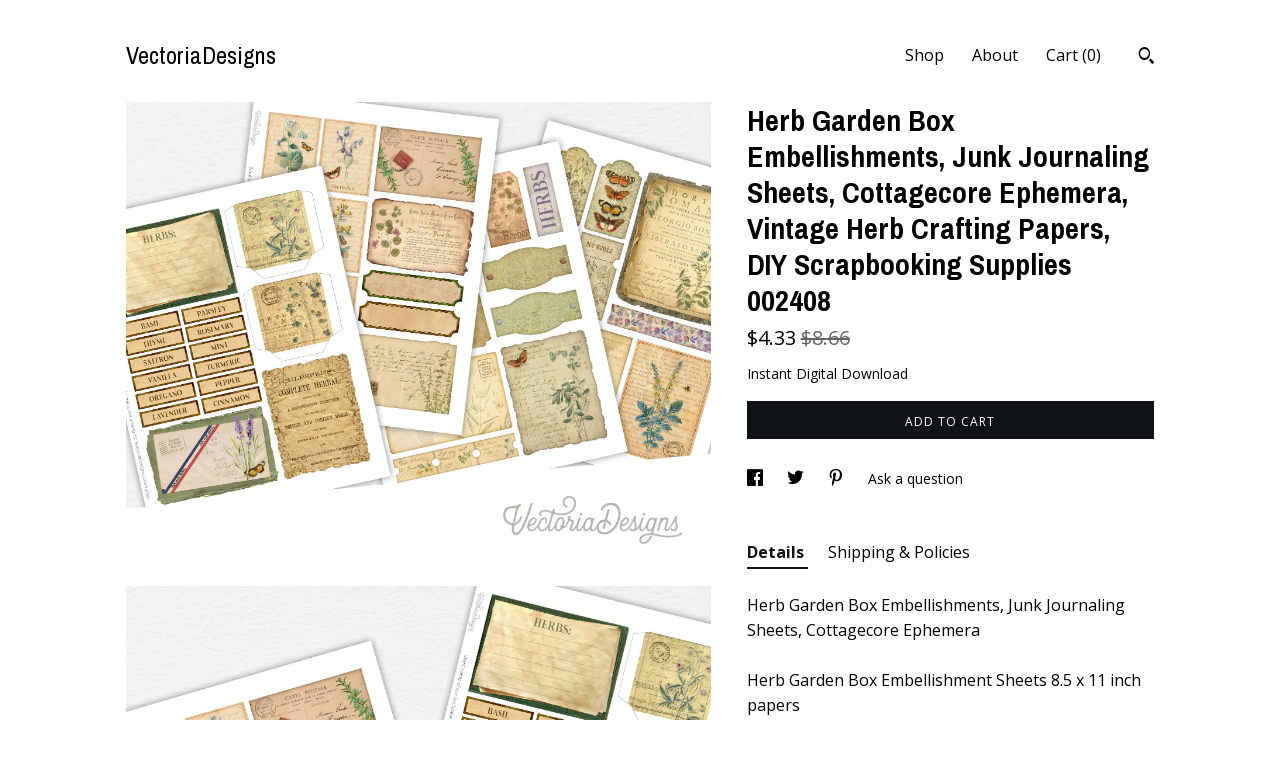

--- FILE ---
content_type: text/html; charset=UTF-8
request_url: https://www.vectoriadesigns.shop/listing/1175606269/herb-garden-box-embellishments-junk
body_size: 17629
content:
<!DOCTYPE html>
<html prefix="og: http://ogp.me/ns#" lang="en">
    <head>
        <meta name="viewport" content="width=device-width, initial-scale=1, user-scalable=yes"/><meta property="content-type" content="text/html; charset=UTF-8" />
    <meta property="X-UA-Compatible" content="IE=edge" /><link rel="icon" href="https://i.etsystatic.com/6237548/r/isla/b1c7b4/73458698/isla_75x75.73458698_73vouifj.jpg" type="image/x-icon" /><meta name="description" content="Herb Garden Box Embellishments, Junk Journaling Sheets, Cottagecore EphemeraHerb Garden Box Embellishment Sheets 8.5 x 11 inch papers This set is a part of our Herb Garden Box Crafting Printables Kit with many more matching printables. If you want the whole kit instead of these few sheets: https://" />

<meta property="og:url" content="https://www.vectoriadesigns.shop//listing/1175606269/herb-garden-box-embellishments-junk" />
<meta property="og:type" content="product" />
<meta property="og:title" content="Herb Garden Box Embellishments, Junk Journaling Sheets, Cottagecore Ephemera, Vintage Herb Crafting Papers, DIY Scrapbooking Supplies 002408" />
<meta property="og:description" content="Herb Garden Box Embellishments, Junk Journaling Sheets, Cottagecore EphemeraHerb Garden Box Embellishment Sheets 8.5 x 11 inch papers This set is a part of our Herb Garden Box Crafting Printables Kit with many more matching printables. If you want the whole kit instead of these few sheets: https://" />
<meta property="og:image" content="https://i.etsystatic.com/6237548/r/il/d4647c/3703575969/il_fullxfull.3703575969_m3d1.jpg" />
<meta property="og:site_name" content="VectoriaDesigns" />

<meta name="twitter:card" content="summary_large_image" />
<meta name="twitter:title" content="Herb Garden Box Embellishments, Junk Journaling Sheets, Cottagecore Ephemera, Vintage Herb Crafting Papers, DIY Scrapbooking Supplies 002408" />
<meta name="twitter:description" content="Herb Garden Box Embellishments, Junk Journaling Sheets, Cottagecore EphemeraHerb Garden Box Embellishment Sheets 8.5 x 11 inch papers This set is a part of our Herb Garden Box Crafting Printables Kit with many more matching printables. If you want the whole kit instead of these few sheets: https://" />
<meta name="twitter:image" content="https://i.etsystatic.com/6237548/r/il/d4647c/3703575969/il_fullxfull.3703575969_m3d1.jpg" />


    <meta name="p:domain_verify" content="ba50e0fdb70739ab29d6a8836cb71aa9"/><link rel="canonical" href="https://www.vectoriadesigns.shop/listing/1175606269/herb-garden-box-embellishments-junk" /><meta name="facebook-domain-verification" content="iv9m6vjl4cbp9oukn4k29cnyc8r6wv" /><script nonce="5MiKznlMBTXu0zabhAYpEgJW">
    !function(e){var r=e.__etsy_logging={};r.errorQueue=[],e.onerror=function(e,o,t,n,s){r.errorQueue.push([e,o,t,n,s])},r.firedEvents=[];r.perf={e:[],t:!1,MARK_MEASURE_PREFIX:"_etsy_mark_measure_",prefixMarkMeasure:function(e){return"_etsy_mark_measure_"+e}},e.PerformanceObserver&&(r.perf.o=new PerformanceObserver((function(e){r.perf.e=r.perf.e.concat(e.getEntries())})),r.perf.o.observe({entryTypes:["element","navigation","longtask","paint","mark","measure","resource","layout-shift"]}));var o=[];r.eventpipe={q:o,logEvent:function(e){o.push(e)},logEventImmediately:function(e){o.push(e)}};var t=!(Object.assign&&Object.values&&Object.fromEntries&&e.Promise&&Promise.prototype.finally&&e.NodeList&&NodeList.prototype.forEach),n=!!e.CefSharp||!!e.__pw_resume,s=!e.PerformanceObserver||!PerformanceObserver.supportedEntryTypes||0===PerformanceObserver.supportedEntryTypes.length,a=!e.navigator||!e.navigator.sendBeacon,p=t||n,u=[];t&&u.push("fp"),s&&u.push("fo"),a&&u.push("fb"),n&&u.push("fg"),r.bots={isBot:p,botCheck:u}}(window);
</script>
        <title>Herb Garden Box Embellishments, Junk Journaling Sheets, Cottagecore Ephemera, Vintage Herb Crafting Papers, DIY Scrapbooking Supplies 002408</title>
    <link rel="stylesheet" href="https://www.etsy.com/ac/sasquatch/css/custom-shops/themes/trellis/main.2ee84c9600b38b.css" type="text/css" />
        <style id="font-style-override">
    @import url(https://fonts.googleapis.com/css?family=Archivo+Narrow:400,700|Open+Sans:400,700);

    body, .btn, button {
        font-family: 'Open Sans';
    }

    h1, .h1, h2, .h2, h3, .h3, h4,
    .h4, h5, .h5, h6, .h6 {
        font-family: 'Archivo Narrow';
        font-weight: 700;
    }

    strong, .strong {
        font-weight: 700;
    }

    .primary-font {
        font-family: 'Archivo Narrow';
    }

    .secondary-font {
        font-family: 'Open Sans';
    }

</style>
        <style id="theme-style-overrides"> .compact-header .nav-toggle .patty, .compact-header .nav-toggle:before, .compact-header .nav-toggle:after {  background: #000000; } .compact-header .nav-wrapper, .compact-header nav {  background: #ffffff; } body, .shop-sections-nav .shop-sections-menu ul, .header .site-search .search {  background: #ffffff; } .header .site-search .search::after {  border-bottom-color: #ffffff; } body, a, .cart-trigger, .search-trigger, .featured-listings .featured-listings-slide .listing-details, .reviews .anchor-destination {  color: #000000; } .btn {  background: #0F1217;  border-color: #0F1217;  color: #ffffff; } .btn:hover {  background: #0F1217; } footer .divider {  border: none; } .listing-tabs .tab-triggers .tab-selected {  color: #0F1217;  border-color: #0F1217; } .dot-indicators .slick-active button {  background: #0F1217;  border-color: #0F1217; } .dot-indicators button {  background: #000000; } .page-link.selected {  color: #0F1217;  border-bottom: 1px solid #000; } .listing-description a, .tab-content a, .shipping-locale a, .cart .cart-shipping-total a:hover, .eu-dispute-content a, .reviews.anchor a {  color: #0F1217; } .post-date > * {  background: #ffffff; } .post-tags .post-tag {  background: #0F1217;  color: #ffffff; } .pattern-blog.post-page .related-links a, .btn-link {  background: #ffffff;  color: #000000; } .tab-content .eu-dispute-trigger-link {  color: #0F1217; } .announcement {  background: #0F1217;  color: #ffffff; } .module-event-item {  border-color: #0F1217; }</style>
        
    </head>
    <body class="cart-dropdown" data-nnc="3:1769207123:4Rr5qiWQ5IOWz4GjpJ_JNb43PvSI:288c9016cc9a173653bc257a4bcc812c9cf7153e3094bf01abc499865e5197c7" itemscope itemtype="http://schema.org/LocalBusiness">
        
        <div class="content-wrapper">

    <header>
    <div class="full-header header left-brand-right-nav
    
    title-only
    
            no-icon
            
        
    ">
        <div class=" col-group">
            <div class="col-xs-6 primary-font">
                    <a class="branding" href="/">
                            <div class="region region-global" data-region="global">
    <div class="module pages-module module-shop-name module-0 " data-module="shop-name">
        <div class="module-inner" data-ui="module-inner">
            <span class="module-shop-name-text shop-name" data-ui="text" itemprop="name">
    VectoriaDesigns
</span>
        </div>
    </div>
</div>
                    </a>
            </div>

            <div class="col-xs-6">
                <ul class="nav">
                    
<li>
    <a href="/shop" >
        Shop
    </a>
</li>
                    
                    
<li>
    <a href="/about" >
        About
    </a>
</li>
                    
                    

                    
                    <li class="nav-cart">                
                        <a href="#" data-module="cart-trigger" class="cart-trigger">
                            Cart (<span data-ui="cart-count">0</span>)
                        </a>
                    </li>
                    
                        <li>
                                <div data-module="search-trigger" class="site-search">
        <button class="ss-etsy ss-search search-trigger" data-ui="search-trigger" aria-label="Search"></button>
        <form data-ui="search-bar" class="search" action="/search">
            <input name="q" type="text" placeholder="Search..." aria-label="Search">
            <input class="btn" type="submit" value="Go">
        </form>
    </div>
                        </li>
                </ul>
            </div>
        </div>
    </div>
    
    <div data-module="hamburger-nav" class="compact-header 
    title-only
    
            no-icon
            
        
    ">
    <div class="nav-wrapper">
        <div class="col-group">
            <div class="col-xs-12">
                <button aria-label="toggle navigation" class="nav-toggle" data-ui="toggle">
                    <div class="patty"></div>
                </button>

                <div class="cart-trigger-wrapper">
                    <button data-module="cart-trigger" class="ss-etsy ss-cart cart-trigger" aria-label="Cart">
                        <span class="cart-count" data-ui="cart-count">0</span>
                    </button>
                </div>

                <div class="branding primary-font">
                    
                     <h2 class="h2 logo"> 
                        
    <a href="/" class="logo-shop-name">
            <div class="region region-global" data-region="global">
    <div class="module pages-module module-shop-name module-0 " data-module="shop-name">
        <div class="module-inner" data-ui="module-inner">
            <span class="module-shop-name-text shop-name" data-ui="text" itemprop="name">
    VectoriaDesigns
</span>
        </div>
    </div>
</div>
    </a>

                     </h2> 
                    
                </div>
            </div>
        </div>
        <nav>
            <ul>
                    <li>
                        <form data-ui="search-bar" class="search" action="/search">
                            <div class="input-prepend-item">
                                <span class="ss-icon ss-search"></span>
                            </div>
                            <input name="q" type="search" aria-label="Search" placeholder="Search...">
                        </form>
                    </li>

                
<li>
    <a href="/shop" >
        Shop
    </a>
</li>
                
                
<li>
    <a href="/about" >
        About
    </a>
</li>
                
                

                
                    
<li>
    <a href="/contact-us" >
        Contact Us
    </a>
</li>            </ul>
        </nav>
    </div>

    <div class="blocker" data-ui="toggle"></div>
</div>
</header>
    <div class="col-group">
        <div class="col-xs-12 col-md-7">
                <div data-ui="stacked-images" class="image-carousel stacked-images">
    <div data-ui="slides">
            <img src="https://i.etsystatic.com/6237548/r/il/d4647c/3703575969/il_fullxfull.3703575969_m3d1.jpg" data-ui="slide" class="listing-image zoom-image  clickable " alt="gallery photo"/>
            <img src="https://i.etsystatic.com/6237548/r/il/6e5ab3/3655964454/il_fullxfull.3655964454_and8.jpg" data-ui="slide" class="listing-image zoom-image  clickable " alt="gallery photo"/>
            <img src="https://i.etsystatic.com/6237548/r/il/50afa6/3655964456/il_fullxfull.3655964456_tb68.jpg" data-ui="slide" class="listing-image zoom-image  clickable " alt="gallery photo"/>
    </div>
</div>

        </div>

        <div class="col-xs-12 col-md-5">
            <div class="listing-purchase-box mb-xs-3" data-module="listing-purchase-box">
    <h1 class="listing-title">
    Herb Garden Box Embellishments, Junk Journaling Sheets, Cottagecore Ephemera, Vintage Herb Crafting Papers, DIY Scrapbooking Supplies 002408
</h1><p class="listing-price">
    <span>
                <span data-ui="price" class="price-with-discount">
                    <span data-ui="discounted-price"><span class='currency-symbol'>$</span><span class='currency-value'>4.33</span></span>
                    <span data-ui="base-price" class="line-through">$8.66</span>
                </span>

    </span>
</p>

    <img height="1" width="1" id="fb-view-content" data-title="Herb Garden Box Embellishments, Junk Journaling Sheets, Cottagecore Ephemera, Vintage Herb Crafting Papers, DIY Scrapbooking Supplies 002408" style="display:none" src="https://www.facebook.com/tr?id=&amp;ev=ViewContent&amp;cd[currency]=USD&amp;cd[value]=8.66&amp;cd[content_name]=Herb Garden Box Embellishments, Junk Journaling Sheets, Cottagecore Ephemera, Vintage Herb Crafting Papers, DIY Scrapbooking Supplies 002408"/>
                    <form data-ui="form">
    <div data-ui="variation-selects">
        
<input name="quantity" type="hidden" value="1" />

<input name="offeringId" type="hidden" value="8817144093" />
    </div>

    <p class="single-quantity-message">
        Instant Digital Download
    </p>

    <div class="error-message hidden" data-ui="error-message" data-cart-error-msg="There was a cart error." data-multiple-errors-msg="Please select from the available options" data-generic-error="There was an error changing your options. Please try again in a few minutes." data-zero-inventory-error-msg="Sorry, this item has sold."></div>


    <input type="hidden" name="quantity" value="1" />

    <div class="actions">
        <button type="submit" class="btn btn-primary"
                              data-ui="submit-button">
            <span data-ui="loading-indicator" class="spinner spinner-submit">
                <span>Loading</span>
            </span>

            <span>
                Add to cart
            </span>
        </button>
    </div>

    <input name="listingId" type="hidden" value="1175606269" />
</form>

    </div>
                <div data-module="share" class="listing-share">
        <ul>
                <li>
                    <a href="#" aria-label="social media share for  facebook" data-url="//www.facebook.com/sharer.php?&u=https%3A%2F%2Fwww.vectoriadesigns.shop%2F%2Flisting%2F1175606269%2Fherb-garden-box-embellishments-junk&t=Herb+Garden+Box+Embellishments%2C+Junk+Journaling+Sheets%2C+Cottagecore+Ephemera%2C+Vintage+Herb+Crafting+Papers%2C+DIY+Scrapbooking+Supplies+002408" data-ui="share-link" data-popup-height="400" data-popup-width="600">
                        <span class="ss-icon ss-facebook" ></span>
                    </a>
                </li>
                <li>
                    <a href="#" aria-label="social media share for  twitter" data-url="//twitter.com/intent/tweet?status=Herb+Garden+Box+Embellishments%2C+Junk+Journaling+Sheets%2C+Cottagecore+Ephemera%2C+Vintage+Herb+Crafting+Papers%2C+DIY+Scrapbooking+Supplies+002408+https%3A%2F%2Fwww.vectoriadesigns.shop%2F%2Flisting%2F1175606269%2Fherb-garden-box-embellishments-junk" data-ui="share-link" data-popup-height="400" data-popup-width="600">
                        <span class="ss-icon ss-twitter" ></span>
                    </a>
                </li>
                <li>
                    <a href="#" aria-label="social media share for  pinterest" data-url="//www.pinterest.com/pin/create/button/?url=https%3A%2F%2Fwww.vectoriadesigns.shop%2F%2Flisting%2F1175606269%2Fherb-garden-box-embellishments-junk&media=https%3A%2F%2Fi.etsystatic.com%2F6237548%2Fr%2Fil%2Fd4647c%2F3703575969%2Fil_fullxfull.3703575969_m3d1.jpg&description=Herb+Garden+Box+Embellishments%2C+Junk+Journaling+Sheets%2C+Cottagecore+Ephemera%2C+Vintage+Herb+Crafting+Papers%2C+DIY+Scrapbooking+Supplies+002408" data-ui="share-link" data-popup-height="600" data-popup-width="800">
                        <span class="ss-icon ss-pinterest" ></span>
                    </a>
                </li>
                <li>
                    <a href="#" data-module="convo-trigger" data-convo-trigger-location="purchase-box" class="" >
    Ask a question
</a>
                </li>
        </ul>
    </div>
                <div data-module="tabs" class="listing-tabs">
        <ul class="tab-triggers">
            <li>
                <a href="#" data-ui="tab-trigger" class="tab-selected">
                    Details
                </a>
            </li>
            <li>
                <a href="#" data-ui="tab-trigger">
                    Shipping &amp; Policies
                </a>
            </li>
        </ul>

        <div class="tab-contents">
            <div data-ui="tab-content" class="tab-content">
                    <div data-module="listing-description">
        <p>
            Herb Garden Box Embellishments, Junk Journaling Sheets, Cottagecore Ephemera<br><br>Herb Garden Box Embellishment Sheets 8.5 x 11 inch papers <br><br>This set is a part of our &quot;Herb Garden Box Crafting Printables Kit&quot; with many more matching printables. If you want the whole kit instead of these few sheets: <a href="https://www.etsy.com/listing/1106738981/herb-garden-box-crafting-printable-kit" target="_blank">https://www.etsy.com/listing/1106738981/herb-garden-box-crafting-printable-kit</a><br><br>What you actually want to know:<br>° 4 high quality (300 dpi) 8.5&quot; x 11&quot; full-color sheets for easy printing<br>° JPG (in zip folders - you need unzipping software)<br><br>For commercial use, check our policy :)<br>________________________<br><br>SHIPPING: instant download via your Etsy account, like this:http://www.etsy.com/help/article/3949<br>________________________<br><br>100% satisfaction guaranteed:<br>We strive to provide the highest quality and customer satisfaction. If for whatever reason you are not happy with your purchase, we will offer you a full refund, no questions asked. Because you are important.<br>________________________<br><br>Join thousands of crafters on the VectoriaDesigns Mailing List.<br><br>Receive exclusive offers and discounts. Be the first to know about our new crafting designs. Get invited to our crafting community. Because you&#39;re awesome.<br><br>Sign up now and receive your gift immediately: <a href="http://vectoriadesigns.com/signup/?SQF_SOURCE=etsy_item" target="_blank" rel="nofollow noopener">http://vectoriadesigns.com/signup/?SQF_SOURCE=etsy_item</a><br>________________________<br><br>All images and designs are copyrighted and property of VOF VectoriaDesigns.<br><br>Buying this item gives you the right to use the designs for personal and limited commercial use according to the terms of our Crafting License. For full commercial use of our designs contact us at  licensing [!at] vectoriadesigns.com<br>________________________<br><br>We are required by law to add sales tax for European Union customers. The total amount of your purchase will be calculated in your Etsy cart.
        </p>
    </div>
            </div>

            <div data-ui="tab-content" class="tab-content tab-content-hidden">
                    <div class="listing-policy-section">
                        <div class="policies">
                            


        <h2>Digital downloads</h2>
<p>Your files will be available to download once payment is confirmed.</p>
    <div class="structured-policy-page structured-policy-returns">
        <div class="structured-policy-section">
    <h3>Returns & Exchanges</h3>


        <h4>I gladly accept returns</h4>
        <p>Just contact me within: 14 days of delivery</p>

        <p>Ship items back to me within: 30 days of delivery</p>


    <h4>I don't accept exchanges or cancellations</h4>
    <p>But please contact me if you have any problems with your order.</p>



</div>

    </div>


                                <h2>Frequently Asked Questions</h2>
        <h3>Where do I find my files?</h3>
        <p>A link to your files will be send to the email address you provided. Check your spam folder if you can't find it anywhere.<br />
<br />
If you make an Etsy account you can always download your files again, even later on. Just go to "You" (top right of the screen), click on "purchases and reviews", find the right order and click "download files". Handy!<br />
<br />
More info here: https://www.etsy.com/help/article/3949<br />
<br />
And of course, if you really can't get to your files for whatever reason, just send us a message and we'll get you sorted.</p>
        <h3>How do I unzip a zip file?</h3>
        <p>Most computers have unzipping software built in, just double click and the zip file wil open. If that doesn't work or you have an old computer there are free unzipping websites online, like https://unzip-online.com/en <br />
There's absolutely no need to buy unzipping software, even if your computer suggests it.</p>
        <h3>Can I sell crafts with VectoriaDesigns printables?</h3>
        <p>Absolutely, but there are restrictions. You can read our policy here: https://vectoriadesigns.com/licensing/</p>
        <h3>If I'm not happy with my purchase, can I get a refund?</h3>
        <p>Yes. Etsy officially doesn't allow cancellations as you see above (we can't change that text), but just pop us a message and we'll get you sorted out. Keep in mind, Etsy refunds are only possible until 180 days after the sale, so we're going to stick with that as well.</p>
        <h3>How quick can you reply to my message?</h3>
        <p>We try to get back to you as quickly as possible, but it could take a few days sometimes, especially in the weekends and around holidays. But rest assured, you'll be helped.</p>
                        </div>
                    </div>
            </div>
        </div>
    </div>
                    </div>
    </div>
</div>

<footer data-module="footer">
        
    <div class="content-wrapper">
        <div class="col-group">
            <div class="col-xs-12">
                <div class="divider"></div>
            </div>

            <div class="col-xs-12 col-md-3">
                <div class="footer-section">
                    <h3 class="truncated">VectoriaDesigns</h3>
                </div>
            </div>

            <div class="col-xs-12 col-md-3">
                <div class="footer-section">
                    <h3 class="heading">
                        Navigate
                    </h3>
                    <nav>
                        <ul>
                            
<li>
    <a href="/shop" >
        Shop
    </a>
</li>
                            
                            
<li>
    <a href="/about" >
        About
    </a>
</li>
                            
<li>
    <a href="/policy" >
        Shipping and Policies
    </a>
</li>
                            
<li>
    <a href="/contact-us" >
        Contact Us
    </a>
</li>
                            
                            
                            
                        </ul>
                    </nav>
                </div>
            </div>

            <div class="col-xs-12 col-md-3">
                    <h3 class="heading">
                        Elsewhere
                    </h3>

                    <nav>
                        <ul>
                                <li>
                                    <a href="https://www.instagram.com/vectoriadesigns/" target="_blank">
                                        Instagram
                                    </a>
                                </li>
                                <li>
                                    <a href="https://www.facebook.com/VectoriaDesigns" target="_blank">
                                        Facebook
                                    </a>
                                </li>
                                <li>
                                    <a href="https://www.pinterest.com/vectoriadesigns/" target="_blank">
                                        Pinterest
                                    </a>
                                </li>
                        </ul>
                    </nav>
            </div>

            <div class="col-xs-12 col-md-3">
                <div class="footer-section footer-fine-print">
                    <h3 class="heading">
                        Fine Print
                    </h3>
                    <ul>
                        <li>
                            All rights reserved
                        </li>
                        <li class="break-long">
                            &copy; 2026 VectoriaDesigns
                        </li>
                        <li class="footer-powered">
                            <a href="https://www.etsy.com/pattern?ref=vectoriadesigns-pwrdby" target="_blank" data-no-preview-hijack>
                                Powered by Etsy
                            </a>
                        </li>
                    </ul>
                </div>
            </div>
        </div>
    </div>
</footer>

    <div data-module="cart" class="cart" role="dialog">
        <div class="store-cart-container" data-ui="cart-box" tabindex="0">
            <div class="store-cart-box">
                <div class="cart-header">
                        <span class="item-count">0 items in your cart</span>
                    <button class="close-cart" data-ui="close-cart" aria-label="Close">Close</button>
                    <button class="close-cart-x-button" data-ui="close-cart" aria-label="Close"> <span class="close-cart-x-icon"></span> </button>
                </div>

                <div class="cart-content clearfix" data-ui="cart-content">
                        <div class="cart-empty">
                            <h3>Keep shopping! :)</h3>
                        </div>
                </div>

            </div>
        </div>
    </div>
 <div class="impressum-form-container">
    <div class="impressum impressum-form" data-ui="impressum">
        <div class="inner-container">
            <div class="impressum-header">
                <h3>Legal imprint</h3>
                <div class="impressum-content" data-ui="impressum-content"></div>
            </div>
             <div class="impressum-close-btn form-button-container">
                <button class="btn" data-ui="impressum-close-btn">
                    <span class="btn-text">Close</span>
                </button>
            </div>
        </div>
    </div>
</div>
    <div data-ui="zoom" data-module="zoom" class="zoom-listing-carousel dot-indicators">
        <div data-ui="zoom-flag" class="zoom-flag"></div>
        <div class="zoom-share">
            <div data-module="share">
                <span class="share-text"> Share </span>
                    <a class="ss-icon" aria-label="social media share for  facebook" data-url="//www.facebook.com/sharer.php?&u=https%3A%2F%2Fwww.vectoriadesigns.shop%2F%2Flisting%2F1175606269%2Fherb-garden-box-embellishments-junk&t=Herb+Garden+Box+Embellishments%2C+Junk+Journaling+Sheets%2C+Cottagecore+Ephemera%2C+Vintage+Herb+Crafting+Papers%2C+DIY+Scrapbooking+Supplies+002408" target="_blank" data-ui="share-link" data-popup-height="400" data-popup-width="600">
                        <span class="ss-icon ss-facebook"></span>
                    </a>
                    <a class="ss-icon" aria-label="social media share for  twitter" data-url="//twitter.com/intent/tweet?status=Herb+Garden+Box+Embellishments%2C+Junk+Journaling+Sheets%2C+Cottagecore+Ephemera%2C+Vintage+Herb+Crafting+Papers%2C+DIY+Scrapbooking+Supplies+002408+https%3A%2F%2Fwww.vectoriadesigns.shop%2F%2Flisting%2F1175606269%2Fherb-garden-box-embellishments-junk" target="_blank" data-ui="share-link" data-popup-height="400" data-popup-width="600">
                        <span class="ss-icon ss-twitter"></span>
                    </a>
                    <a class="ss-icon" aria-label="social media share for  pinterest" data-url="//www.pinterest.com/pin/create/button/?url=https%3A%2F%2Fwww.vectoriadesigns.shop%2F%2Flisting%2F1175606269%2Fherb-garden-box-embellishments-junk&media=https%3A%2F%2Fi.etsystatic.com%2F6237548%2Fr%2Fil%2Fd4647c%2F3703575969%2Fil_fullxfull.3703575969_m3d1.jpg&description=Herb+Garden+Box+Embellishments%2C+Junk+Journaling+Sheets%2C+Cottagecore+Ephemera%2C+Vintage+Herb+Crafting+Papers%2C+DIY+Scrapbooking+Supplies+002408" target="_blank" data-ui="share-link" data-popup-height="600" data-popup-width="800">
                        <span class="ss-icon ss-pinterest"></span>
                    </a>
            </div>
        </div>
        <div data-ui="slides" class="listing-carousel-slides"></div>

        <div data-ui="prev-arrow" class="prev-arrow-radius click-radius">
            <button href="#" aria-label="show previous listing image" class="ss-icon ss-navigateleft prev arrow zoom-icon"></button>
        </div>
        <div data-ui="next-arrow" class="next-arrow-radius click-radius">
            <button href="#" aria-label="show next listing image" class="ss-icon ss-navigateright next arrow zoom-icon"></button>
        </div>
        <span data-ui="carousel-dots" class="dots"></span>
    </div>

<div class="shipping-form-container hidden" data-ui="shipping-modal">
    <div class="shipping-form-overlay" data-ui="shipping-form-overlay"></div>
    <div class="shipping-form">
        <div class="shipping-form-header">
            <span class="shipping-form-title">Get Shipping Cost</span>
            <button class="shipping-form-close" data-ui="close-shipping-form">Close</button>
        </div>
        <form data-ui="shipping-calculator-form">
    <div class="shipping-form-content">
        <div class="error hidden" data-ui="shipping-problem" >
            <p>There was a problem calculating your shipping. Please try again.</p>
        </div>
        <div class="custom-select shipping-calculator-custom-select" data-ui="custom-select">
            <div class="custom-select-label">Choose Country</div>
            <div class="caret"></div>
            <select aria-label=Choose Country name="country_id" data-ui="shipping-country">
                <option disabled selected>Choose Country</option>
                <option disabled>----------</option>
                    <option value="AU">Australia</option>
                    <option value="CA">Canada</option>
                    <option value="FR">France</option>
                    <option value="DE">Germany</option>
                    <option value="GR">Greece</option>
                    <option value="IN">India</option>
                    <option value="IE">Ireland</option>
                    <option value="IT">Italy</option>
                    <option value="JP">Japan</option>
                    <option value="NZ">New Zealand</option>
                    <option value="PL">Poland</option>
                    <option value="PT">Portugal</option>
                    <option value="ES">Spain</option>
                    <option value="NL">The Netherlands</option>
                    <option value="GB">United Kingdom</option>
                    <option value="US"selected>United States</option>
                    <option  disabled>----------</option>
                    <option value="AF">Afghanistan</option>
                    <option value="AX">Åland Islands</option>
                    <option value="AL">Albania</option>
                    <option value="DZ">Algeria</option>
                    <option value="AS">American Samoa</option>
                    <option value="AD">Andorra</option>
                    <option value="AO">Angola</option>
                    <option value="AI">Anguilla</option>
                    <option value="AQ">Antarctica</option>
                    <option value="AG">Antigua and Barbuda</option>
                    <option value="AR">Argentina</option>
                    <option value="AM">Armenia</option>
                    <option value="AW">Aruba</option>
                    <option value="AU">Australia</option>
                    <option value="AT">Austria</option>
                    <option value="AZ">Azerbaijan</option>
                    <option value="BS">Bahamas</option>
                    <option value="BH">Bahrain</option>
                    <option value="BD">Bangladesh</option>
                    <option value="BB">Barbados</option>
                    <option value="BE">Belgium</option>
                    <option value="BZ">Belize</option>
                    <option value="BJ">Benin</option>
                    <option value="BM">Bermuda</option>
                    <option value="BT">Bhutan</option>
                    <option value="BO">Bolivia</option>
                    <option value="BQ">Bonaire, Sint Eustatius and Saba</option>
                    <option value="BA">Bosnia and Herzegovina</option>
                    <option value="BW">Botswana</option>
                    <option value="BV">Bouvet Island</option>
                    <option value="BR">Brazil</option>
                    <option value="IO">British Indian Ocean Territory</option>
                    <option value="VG">British Virgin Islands</option>
                    <option value="BN">Brunei</option>
                    <option value="BG">Bulgaria</option>
                    <option value="BF">Burkina Faso</option>
                    <option value="BI">Burundi</option>
                    <option value="KH">Cambodia</option>
                    <option value="CM">Cameroon</option>
                    <option value="CA">Canada</option>
                    <option value="CV">Cape Verde</option>
                    <option value="KY">Cayman Islands</option>
                    <option value="CF">Central African Republic</option>
                    <option value="TD">Chad</option>
                    <option value="CL">Chile</option>
                    <option value="CN">China</option>
                    <option value="CX">Christmas Island</option>
                    <option value="CC">Cocos (Keeling) Islands</option>
                    <option value="CO">Colombia</option>
                    <option value="KM">Comoros</option>
                    <option value="CG">Congo, Republic of</option>
                    <option value="CK">Cook Islands</option>
                    <option value="CR">Costa Rica</option>
                    <option value="HR">Croatia</option>
                    <option value="CW">Curaçao</option>
                    <option value="CY">Cyprus</option>
                    <option value="CZ">Czech Republic</option>
                    <option value="DK">Denmark</option>
                    <option value="DJ">Djibouti</option>
                    <option value="DM">Dominica</option>
                    <option value="DO">Dominican Republic</option>
                    <option value="EC">Ecuador</option>
                    <option value="EG">Egypt</option>
                    <option value="SV">El Salvador</option>
                    <option value="GQ">Equatorial Guinea</option>
                    <option value="ER">Eritrea</option>
                    <option value="EE">Estonia</option>
                    <option value="ET">Ethiopia</option>
                    <option value="FK">Falkland Islands (Malvinas)</option>
                    <option value="FO">Faroe Islands</option>
                    <option value="FJ">Fiji</option>
                    <option value="FI">Finland</option>
                    <option value="FR">France</option>
                    <option value="GF">French Guiana</option>
                    <option value="PF">French Polynesia</option>
                    <option value="TF">French Southern Territories</option>
                    <option value="GA">Gabon</option>
                    <option value="GM">Gambia</option>
                    <option value="GE">Georgia</option>
                    <option value="DE">Germany</option>
                    <option value="GH">Ghana</option>
                    <option value="GI">Gibraltar</option>
                    <option value="GR">Greece</option>
                    <option value="GL">Greenland</option>
                    <option value="GD">Grenada</option>
                    <option value="GP">Guadeloupe</option>
                    <option value="GU">Guam</option>
                    <option value="GT">Guatemala</option>
                    <option value="GG">Guernsey</option>
                    <option value="GN">Guinea</option>
                    <option value="GW">Guinea-Bissau</option>
                    <option value="GY">Guyana</option>
                    <option value="HT">Haiti</option>
                    <option value="HM">Heard Island and McDonald Islands</option>
                    <option value="VA">Holy See (Vatican City State)</option>
                    <option value="HN">Honduras</option>
                    <option value="HK">Hong Kong</option>
                    <option value="HU">Hungary</option>
                    <option value="IS">Iceland</option>
                    <option value="IN">India</option>
                    <option value="ID">Indonesia</option>
                    <option value="IQ">Iraq</option>
                    <option value="IE">Ireland</option>
                    <option value="IM">Isle of Man</option>
                    <option value="IL">Israel</option>
                    <option value="IT">Italy</option>
                    <option value="IC">Ivory Coast</option>
                    <option value="JM">Jamaica</option>
                    <option value="JP">Japan</option>
                    <option value="JE">Jersey</option>
                    <option value="JO">Jordan</option>
                    <option value="KZ">Kazakhstan</option>
                    <option value="KE">Kenya</option>
                    <option value="KI">Kiribati</option>
                    <option value="KV">Kosovo</option>
                    <option value="KW">Kuwait</option>
                    <option value="KG">Kyrgyzstan</option>
                    <option value="LA">Laos</option>
                    <option value="LV">Latvia</option>
                    <option value="LB">Lebanon</option>
                    <option value="LS">Lesotho</option>
                    <option value="LR">Liberia</option>
                    <option value="LY">Libya</option>
                    <option value="LI">Liechtenstein</option>
                    <option value="LT">Lithuania</option>
                    <option value="LU">Luxembourg</option>
                    <option value="MO">Macao</option>
                    <option value="MK">Macedonia</option>
                    <option value="MG">Madagascar</option>
                    <option value="MW">Malawi</option>
                    <option value="MY">Malaysia</option>
                    <option value="MV">Maldives</option>
                    <option value="ML">Mali</option>
                    <option value="MT">Malta</option>
                    <option value="MH">Marshall Islands</option>
                    <option value="MQ">Martinique</option>
                    <option value="MR">Mauritania</option>
                    <option value="MU">Mauritius</option>
                    <option value="YT">Mayotte</option>
                    <option value="MX">Mexico</option>
                    <option value="FM">Micronesia, Federated States of</option>
                    <option value="MD">Moldova</option>
                    <option value="MC">Monaco</option>
                    <option value="MN">Mongolia</option>
                    <option value="ME">Montenegro</option>
                    <option value="MS">Montserrat</option>
                    <option value="MA">Morocco</option>
                    <option value="MZ">Mozambique</option>
                    <option value="MM">Myanmar (Burma)</option>
                    <option value="NA">Namibia</option>
                    <option value="NR">Nauru</option>
                    <option value="NP">Nepal</option>
                    <option value="AN">Netherlands Antilles</option>
                    <option value="NC">New Caledonia</option>
                    <option value="NZ">New Zealand</option>
                    <option value="NI">Nicaragua</option>
                    <option value="NE">Niger</option>
                    <option value="NG">Nigeria</option>
                    <option value="NU">Niue</option>
                    <option value="NF">Norfolk Island</option>
                    <option value="MP">Northern Mariana Islands</option>
                    <option value="NO">Norway</option>
                    <option value="OM">Oman</option>
                    <option value="PK">Pakistan</option>
                    <option value="PW">Palau</option>
                    <option value="PS">Palestine, State of</option>
                    <option value="PA">Panama</option>
                    <option value="PG">Papua New Guinea</option>
                    <option value="PY">Paraguay</option>
                    <option value="PE">Peru</option>
                    <option value="PH">Philippines</option>
                    <option value="PL">Poland</option>
                    <option value="PT">Portugal</option>
                    <option value="PR">Puerto Rico</option>
                    <option value="QA">Qatar</option>
                    <option value="RE">Reunion</option>
                    <option value="RO">Romania</option>
                    <option value="RW">Rwanda</option>
                    <option value="BL">Saint Barthélemy</option>
                    <option value="SH">Saint Helena</option>
                    <option value="KN">Saint Kitts and Nevis</option>
                    <option value="LC">Saint Lucia</option>
                    <option value="MF">Saint Martin (French part)</option>
                    <option value="PM">Saint Pierre and Miquelon</option>
                    <option value="VC">Saint Vincent and the Grenadines</option>
                    <option value="WS">Samoa</option>
                    <option value="SM">San Marino</option>
                    <option value="ST">Sao Tome and Principe</option>
                    <option value="SA">Saudi Arabia</option>
                    <option value="SN">Senegal</option>
                    <option value="RS">Serbia</option>
                    <option value="CS">Serbia and Montenegro</option>
                    <option value="SC">Seychelles</option>
                    <option value="SL">Sierra Leone</option>
                    <option value="SG">Singapore</option>
                    <option value="SX">Sint Maarten (Dutch part)</option>
                    <option value="SK">Slovakia</option>
                    <option value="SI">Slovenia</option>
                    <option value="SB">Solomon Islands</option>
                    <option value="SO">Somalia</option>
                    <option value="ZA">South Africa</option>
                    <option value="GS">South Georgia and the South Sandwich Islands</option>
                    <option value="KR">South Korea</option>
                    <option value="SS">South Sudan</option>
                    <option value="ES">Spain</option>
                    <option value="LK">Sri Lanka</option>
                    <option value="SD">Sudan</option>
                    <option value="SR">Suriname</option>
                    <option value="SJ">Svalbard and Jan Mayen</option>
                    <option value="SZ">Swaziland</option>
                    <option value="SE">Sweden</option>
                    <option value="CH">Switzerland</option>
                    <option value="TW">Taiwan</option>
                    <option value="TJ">Tajikistan</option>
                    <option value="TZ">Tanzania</option>
                    <option value="TH">Thailand</option>
                    <option value="NL">The Netherlands</option>
                    <option value="TL">Timor-Leste</option>
                    <option value="TG">Togo</option>
                    <option value="TK">Tokelau</option>
                    <option value="TO">Tonga</option>
                    <option value="TT">Trinidad</option>
                    <option value="TN">Tunisia</option>
                    <option value="TR">Türkiye</option>
                    <option value="TM">Turkmenistan</option>
                    <option value="TC">Turks and Caicos Islands</option>
                    <option value="TV">Tuvalu</option>
                    <option value="UG">Uganda</option>
                    <option value="UA">Ukraine</option>
                    <option value="AE">United Arab Emirates</option>
                    <option value="GB">United Kingdom</option>
                    <option value="US">United States</option>
                    <option value="UM">United States Minor Outlying Islands</option>
                    <option value="UY">Uruguay</option>
                    <option value="VI">U.S. Virgin Islands</option>
                    <option value="UZ">Uzbekistan</option>
                    <option value="VU">Vanuatu</option>
                    <option value="VE">Venezuela</option>
                    <option value="VN">Vietnam</option>
                    <option value="WF">Wallis and Futuna</option>
                    <option value="EH">Western Sahara</option>
                    <option value="YE">Yemen</option>
                    <option value="CD">Zaire (Democratic Republic of Congo)</option>
                    <option value="ZM">Zambia</option>
                    <option value="ZW">Zimbabwe</option>
            </select>
        </div>
        <div class="postal-code-container hidden" data-ui="shipping-postal-code-container">
            <label>Zip or Postal Code</label>
            <div class="error hidden" data-ui="postal-code-error" >
                <p>Please Enter a Valid Zip or Postal Code</p>
            </div>
            <input name="postal_code" class="postal-code-input" type="text" data-ui="shipping-postal-code" />
        </div>
            <input name="listing_id" type="hidden" value="1175606269" data-ui="listing-id"/>
    </div>
    <div class="shipping-form-footer">
        <div class="shipping-form-button-container">
            <button class="btn btn-primary" data-ui="submit-button">
                <span class="btn-text">Update</span>
            </button>
        </div>
    </div>
</form>
    </div>
</div>
        
        <script nonce="5MiKznlMBTXu0zabhAYpEgJW">
    window.Etsy = window.Etsy || {};
    window.Etsy.Context = {"page_guid":"1017419f11d3.daaa5fb3cba6e3450554.00","clientlogger":{"is_enabled":true,"endpoint":"\/clientlog","logs_per_page":6,"id":"EuJ25svIoUVdZa3j1FE5Cvgpkwf5","digest":"1b51deb9b7bd3b95db8c2c6d2f40fa8270545556","enabled_features":["info","warn","error","basic","uncaught"]}};
</script>

<script nonce="5MiKznlMBTXu0zabhAYpEgJW">
    __webpack_public_path__ = "https://www.etsy.com/ac/evergreenVendor/js/en-US/"
</script>
    <script src="https://www.etsy.com/ac/evergreenVendor/js/en-US/vendor_bundle.1e397356b19ae5cf6c49.js" nonce="5MiKznlMBTXu0zabhAYpEgJW" defer></script>
    <script src="https://www.etsy.com/paula/v3/polyfill.min.js?etsy-v=v5&flags=gated&features=AbortController%2CDOMTokenList.prototype.@@iterator%2CDOMTokenList.prototype.forEach%2CIntersectionObserver%2CIntersectionObserverEntry%2CNodeList.prototype.@@iterator%2CNodeList.prototype.forEach%2CObject.preventExtensions%2CString.prototype.anchor%2CString.raw%2Cdefault%2Ces2015%2Ces2016%2Ces2017%2Ces2018%2Ces2019%2Ces2020%2Ces2021%2Ces2022%2Cfetch%2CgetComputedStyle%2CmatchMedia%2Cperformance.now" nonce="5MiKznlMBTXu0zabhAYpEgJW" defer></script>
    <script src="https://www.etsy.com/ac/evergreenVendor/js/en-US/custom-shops/themes/trellis/main.db5a22235762c8907514.js" nonce="5MiKznlMBTXu0zabhAYpEgJW" defer></script>
        <script type='text/javascript' nonce='5MiKznlMBTXu0zabhAYpEgJW'>
    window.__etsy_logging=window.__etsy_logging||{perf:{}};window.__etsy_logging.url="\/\/www.etsy.com\/bcn\/beacon";window.__etsy_logging.defaults={"ab":{"xplat.runtime_config_service.ramp":["on","x","b4354c"],"custom_shops.buyer.SSL_base_redirect":["on","x","6b51d2"],"custom_shops.domains.multiple_connected_support":["on","x","ffc63f"],"osx.swedish_language":["ineligible","e","d8527a"],"custom_shops.ssl_enabled":["on","x","74c2fc"],"custom_shops.language_translation_control":["on","x","211770"],"custom_shops.sellers.dashboard.pages":["on","x","12e2b2"],"iat.mt.de":["ineligible","e","6fe2bd"],"iat.mt.fr":["ineligible","e","781db2"],"made_for_cats.persotools.personalization_charging_cart":["off","x","74ea89"],"checkout.price_decreased_in_cart_message":["on","x","9e7469"],"checkout\/covid_shipping_restrictions":["ineligible","e","153e2d"],"checkout.memoize_purchase_state_verifier_error":["on","x","164c8f"],"checkout.use_memoized_purchase_state_data_to_verify_listing_restoration":["on","x","7aef85"],"checkout.split_shop_and_listing_cart_purchase_state_verification":["off","x","3cc63a"],"fulfillment_platform.country_to_country_multi_edd.web":["on","x","545db4"],"fulfillment_platform.country_to_country_multi_edd.boe":["ineligible","e","4b02c5"],"fulfillment_platform.usps_pm_faster_ga_experiment.web":["on","x","498eec"],"fulfillment_platform.usps_pm_faster_ga_experiment.mobile":["ineligible","e","20f21b"],"fulfillment_ml.ml_predicted_acceptance_scan.uk.operational":["on","x","74db8e"],"fulfillment_ml.ml_predicted_acceptance_scan.uk.experiment_web":["prod","x","9a5255"],"fulfillment_ml.ml_predicted_acceptance_scan.uk.experiment_mobile":["ineligible","e","865516"],"fulfillment_ml.ml_predicted_acceptance_scan.germany.operational":["off","x","4528ab"],"fulfillment_ml.ml_predicted_acceptance_scan.germany.experiment_web":["off","x","cac266"],"fulfillment_ml.ml_predicted_acceptance_scan.germany.experiment_mobile":["ineligible","e","9a29ab"],"fulfillment_platform.edd_cart_caching.web":["edd_and_arizona_cache","x","e313fc"],"fulfillment_platform.edd_cart_caching.mobile":["ineligible","e","ffb947"],"fulfillment_platform.consolidated_country_to_country_ml_times.experiment_web":["prod","x","2eac66"],"fulfillment_platform.consolidated_country_to_country_ml_times.experiment_mobile":["ineligible","e","81b585"],"android_image_filename_hack":["ineligible","e","9c9013"],"custom_shops.sellers.pattern_only_listings":["on","x","c9aef0"],"structured_data_attributes_order_dependent":["on","x","691833"],"disambiguate_usd_outside_usa":["ineligible","e","c8897d"],"builda_scss":["sasquatch","x","96bd82"],"web_components.mustache_filter_request":["on","x","fa4665"],"custom_shops.custom_pages.events":["on","x","6d3e42"],"custom_shops.custom_pages.gallery":["on","x","8fddb4"],"custom_shops.ad_track":["on","x","9a8e38"],"convos.guest_convos.guest_shardifier":["on","x","d9e244"],"custom_shops.sellers.search":["on","x","7a9a12"],"custom_shops.sellers.dashboard.module_featured":["on","x","9b0feb"],"custom_shops.sellers.secondary_font":["on","x","aa2c58"],"polyfills":["on","x","db574b"],"polyfill_experiment_4":["no_filtering","x","0e8409"]},"user_id":null,"page_guid":"1017419f11d3.daaa5fb3cba6e3450554.00","page_guid_source":"guid-source-generated","version":1,"request_uuid":"EuJ25svIoUVdZa3j1FE5Cvgpkwf5","cdn-provider":"","header_fingerprint":"ua","header_signature":"5ea1461e449bce1cee11af152f6b3da8","ip_org":"Amazon.com","ref":"","loc":"http:\/\/www.vectoriadesigns.shop\/listing\/1175606269\/herb-garden-box-embellishments-junk","locale_currency_code":"USD","pref_language":"en-US","region":"US","detected_currency_code":"USD","detected_language":"en-US","detected_region":"US","isWhiteListedMobileDevice":false,"isMobileRequestIgnoreCookie":false,"isMobileRequest":false,"isMobileDevice":false,"isMobileSupported":false,"isTabletSupported":false,"isTouch":false,"isEtsyApp":false,"isPreviewRequest":false,"isChromeInstantRequest":false,"isMozPrefetchRequest":false,"isTestAccount":false,"isSupportLogin":false,"isInternal":false,"isInWebView":false,"botCheck":["da","dc","ua"],"isBot":true,"isSyntheticTest":false,"event_source":"customshops","browser_id":"WvYDkVCeKz1R_V1SatF8pOdI4UG7","gdpr_tp":3,"gdpr_p":3,"transcend_strategy_consent_loaded_status":"FetchMiss","transcend_strategy_initial_fetch_time_ms":null,"transcend_strategy_consent_reconciled_time_ms":null,"legacy_p":3,"legacy_tp":3,"cmp_tp":false,"cmp_p":false,"device_identifier":{"source":"new_uaid_cookie","value":"WvYDkVCeKz1R_V1SatF8pOdI4UG7"},"page_time":237,"load_strategy":"page_navigation"};
    !function(e,t){var n=e.__etsy_logging,o=n.url,i=n.firedEvents,a=n.defaults,r=a.ab||{},s=n.bots.botCheck,c=n.bots.isBot;n.mergeObject=function(e){for(var t=1;t<arguments.length;t++){var n=arguments[t];for(var o in n)Object.prototype.hasOwnProperty.call(n,o)&&(e[o]=n[o])}return e};!a.ref&&(a.ref=t.referrer),!a.loc&&(a.loc=e.location.href),!a.webkit_page_visibility&&(a.webkit_page_visibility=t.webkitVisibilityState),!a.event_source&&(a.event_source="web"),a.event_logger="frontend",a.isIosApp&&!0===a.isIosApp?a.event_source="ios":a.isAndroidApp&&!0===a.isAndroidApp&&(a.event_source="android"),s.length>0&&(a.botCheck=a.botCheck||[],a.botCheck=a.botCheck.concat(s)),a.isBot=c,t.wasDiscarded&&(a.was_discarded=!0);var v=function(t){if(e.XMLHttpRequest){var n=new XMLHttpRequest;n.open("POST",o,!0),n.send(JSON.stringify(t))}};n.updateLoc=function(e){e!==a.loc&&(a.ref=a.loc,a.loc=e)},n.adminPublishEvent=function(n){"function"==typeof e.CustomEvent&&t.dispatchEvent(new CustomEvent("eventpipeEvent",{detail:n})),i.push(n)},n.preparePEPerfBeaconAbMismatchEventIfNecessary=function(){if(!0===n.shouldLogAbMismatch){var e=n.abVariantsForMismatchEvent;for(var t in r)if(Object.prototype.hasOwnProperty.call(r,t)){var o=r[t];if(void 0!==o){var i=o[0];if(void 0!==i){var a=e[t];void 0===a&&(a={});var s=a[i];void 0===s&&(s=[]),s.push({name:"default",selector:o[1],hash:o[2]}),a[i]=s,e[t]=a}}}n.abVariantsForMismatchEvent=e}},n.sendEvents=function(t,i){var s=a;if("perf"===i){var c={event_logger:i};n.asyncAb&&(n.preparePEPerfBeaconAbMismatchEventIfNecessary(),c.ab=n.mergeObject({},n.asyncAb,r)),s=n.mergeObject({},a,c)}var f={events:t,shared:s};e.navigator&&"function"==typeof e.navigator.sendBeacon?function(t){t.events.forEach((function(e){e.attempted_send_beacon=!0})),e.navigator.sendBeacon(o,JSON.stringify(t))||(t.events.forEach((function(e){e.send_beacon_failed=!0})),v(t))}(f):v(f),n.adminPublishEvent(f)}}(window,document);
</script>

<script type='text/javascript' nonce='5MiKznlMBTXu0zabhAYpEgJW'>window.__etsy_logging.eventpipe.primary_complement={"attributes":{"guid":"1017419f1849.cc23ef54efa19f9a7c70.00","event_name":"default_primary_event_complementary","event_logger":"frontend","primary_complement":true}};!function(e){var t=e.__etsy_logging,i=t.eventpipe,n=i.primary_complement,o=t.defaults.page_guid,r=t.sendEvents,a=i.q,c=void 0,d=[],h=0,u="frontend",l="perf";function g(){var e,t,i=(h++).toString(16);return o.substr(0,o.length-2)+((t=2-(e=i).length)>0?new Array(t+1).join("0")+e:e)}function v(e){e.guid=g(),c&&(clearTimeout(c),c=void 0),d.push(e),c=setTimeout((function(){r(d,u),d=[]}),50)}!function(t){var i=document.documentElement;i&&(i.clientWidth&&(t.viewport_width=i.clientWidth),i.clientHeight&&(t.viewport_height=i.clientHeight));var n=e.screen;n&&(n.height&&(t.screen_height=n.height),n.width&&(t.screen_width=n.width)),e.devicePixelRatio&&(t.device_pixel_ratio=e.devicePixelRatio),e.orientation&&(t.orientation=e.orientation),e.matchMedia&&(t.dark_mode_enabled=e.matchMedia("(prefers-color-scheme: dark)").matches)}(n.attributes),v(n.attributes),i.logEvent=v,i.logEventImmediately=function(e){var t="perf"===e.event_name?l:u;e.guid=g(),r([e],t)},a.forEach((function(e){v(e)}))}(window);</script>
        <script nonce="5MiKznlMBTXu0zabhAYpEgJW">
    window.dataLayer = [
    {
        "tp_consent": "yes",
        "Language": "en-US",
        "Region": "US",
        "Currency": "USD",
        "UAID": "WvYDkVCeKz1R_V1SatF8pOdI4UG7",
        "DetectedRegion": "US",
        "uuid": 1769207123,
        "request_start_time": 1769207123
    }
];
</script>
<noscript>
    <iframe src="//www.googletagmanager.com/ns.html?id=GTM-TG543P"
        height="0" width="0" style="display:none;visibility:hidden"></iframe>
</noscript>
<script nonce='5MiKznlMBTXu0zabhAYpEgJW'>
(function(w,d,s,l,i){w[l]=w[l]||[];w[l].push({'gtm.start':
new Date().getTime(),event:'gtm.js'});var f=d.getElementsByTagName(s)[0],
j=d.createElement(s),dl=l!='dataLayer'?'&l='+l:'';j.async=true;j.src=
'//www.googletagmanager.com/gtm.js?id='+i+dl;var n=d.querySelector('[nonce]');
n&&j.setAttribute('nonce',n.nonce||n.getAttribute('nonce'));f.parentNode.insertBefore(j,f);
})(window,document,'script','dataLayer','GTM-TG543P');

</script>
        <script nonce="5MiKznlMBTXu0zabhAYpEgJW">
            window.PatternContext = {};
            window.PatternContext.ContactFormData = {"messages":{"contact_valid_name":"Please enter a valid name","contact_valid_email":"Please enter a valid Email","contact_msg_placeholder":"Click here to enter a message","contact_thanks_short":"Thanks for getting in touch!","contact_thanks_long":"We will get back to you as soon as we can. Meanwhile, you can check your email for receipt of the message.","contact_confirm":"Please confirm your email.","contact_signature":"Your friend,","contact_continue":"Continue Browsing","contact_loading":"Loading","contact_submit":"Submit","contact_email_label":"Email","contact_name_label":"Name","contact_terms":"By clicking submit, you agree to Etsy\u2019s <a href=\"http:\/\/www.etsy.com\/legal\/terms\" target=\"_blank\">Terms of Use<\/a> and <a href=\"http:\/\/www.etsy.com\/legal\/privacy\" target=\"_blank\">Privacy Policy<\/a>.","modal_close":"Close","general_contact_us":"Contact us"},"shop_display_name":"VectoriaDesigns","listing":{"listing_id":1175606269,"shop_id":6237548,"user_id":13121190,"section_id":25858038,"title":"Herb Garden Box Embellishments, Junk Journaling Sheets, Cottagecore Ephemera, Vintage Herb Crafting Papers, DIY Scrapbooking Supplies 002408","description":"Herb Garden Box Embellishments, Junk Journaling Sheets, Cottagecore Ephemera<br><br>Herb Garden Box Embellishment Sheets 8.5 x 11 inch papers <br><br>This set is a part of our &quot;Herb Garden Box Crafting Printables Kit&quot; with many more matching printables. If you want the whole kit instead of these few sheets: <a href=\"https:\/\/www.etsy.com\/listing\/1106738981\/herb-garden-box-crafting-printable-kit\" target=\"_blank\">https:\/\/www.etsy.com\/listing\/1106738981\/herb-garden-box-crafting-printable-kit<\/a><br><br>What you actually want to know:<br>\u00b0 4 high quality (300 dpi) 8.5&quot; x 11&quot; full-color sheets for easy printing<br>\u00b0 JPG (in zip folders - you need unzipping software)<br><br>For commercial use, check our policy :)<br>________________________<br><br>SHIPPING: instant download via your Etsy account, like this:http:\/\/www.etsy.com\/help\/article\/3949<br>________________________<br><br>100% satisfaction guaranteed:<br>We strive to provide the highest quality and customer satisfaction. If for whatever reason you are not happy with your purchase, we will offer you a full refund, no questions asked. Because you are important.<br>________________________<br><br>Join thousands of crafters on the VectoriaDesigns Mailing List.<br><br>Receive exclusive offers and discounts. Be the first to know about our new crafting designs. Get invited to our crafting community. Because you&#39;re awesome.<br><br>Sign up now and receive your gift immediately: <a href=\"http:\/\/vectoriadesigns.com\/signup\/?SQF_SOURCE=etsy_item\" target=\"_blank\" rel=\"nofollow noopener\">http:\/\/vectoriadesigns.com\/signup\/?SQF_SOURCE=etsy_item<\/a><br>________________________<br><br>All images and designs are copyrighted and property of VOF VectoriaDesigns.<br><br>Buying this item gives you the right to use the designs for personal and limited commercial use according to the terms of our Crafting License. For full commercial use of our designs contact us at  licensing [!at] vectoriadesigns.com<br>________________________<br><br>We are required by law to add sales tax for European Union customers. The total amount of your purchase will be calculated in your Etsy cart.","quantity":904,"state":"active","url":{"full":"\/\/www.vectoriadesigns.shop\/listing\/1175606269\/herb-garden-box-embellishments-junk","relative":"\/listing\/1175606269\/herb-garden-box-embellishments-junk","is_current":true},"non_taxable":false,"featured_rank":-1,"is_available":true,"create_date":1764766716,"update_date":1764766716,"shop_subdomain_listing_url":"https:\/\/vectoriadesigns.etsy.com\/listing\/1175606269","price":"8.66","price_int":866,"currency_code":"USD","currency_symbol":"$","is_featured":false,"is_retail":true,"is_pattern":true,"is_reserved":false,"is_reserved_listing":false,"is_private":false,"is_frozen":false,"is_fixed_cost":true,"is_sold_out":false,"is_deleted":false,"is_on_vacation":false,"is_active":true,"is_editable":true,"is_renewable":true,"is_copyable":true,"is_deletable":true,"favorites":165,"views":0,"alternate_translation_title":null,"alternate_translation_description":null,"category_name":"","category_tags":[],"shop_name":"VectoriaDesigns","seller_avatar":"https:\/\/i.etsystatic.com\/iusa\/118b6f\/111716561\/iusa_75x75.111716561_o8vy.jpg?version=0","section_name":"Journal Embellishments","tags":["Decorative Paper","Digital Scrapbooking","Printable Paper Pack","Wrapping Paper Pack","Junk Journal Kit","Cottagecore Ephemera","DIY Scrapbooking","ScrapbookSupplies","Vintage Herb Paper","Paper Crafting Seets","Junk Journaling Pack","Herb Embellishments","Herb Garden Crafting"],"materials":["jpg"],"ships_from_country":"US","images":["https:\/\/i.etsystatic.com\/6237548\/r\/il\/d4647c\/3703575969\/il_fullxfull.3703575969_m3d1.jpg","https:\/\/i.etsystatic.com\/6237548\/r\/il\/6e5ab3\/3655964454\/il_fullxfull.3655964454_and8.jpg","https:\/\/i.etsystatic.com\/6237548\/r\/il\/50afa6\/3655964456\/il_fullxfull.3655964456_tb68.jpg"],"image_keys":[{"image_type":"il","image_id":3703575969,"owner_id":6237548,"storage":245,"version":0,"secret":"m3d1","extension":"","full_width":"","full_height":"","color":"D8BE8E","blur_hash":"LhQSu8jYWCkDM_t7t7j].AkCo#j]","hue":38,"saturation":35,"height":1591,"width":2000},{"image_type":"il","image_id":3655964454,"owner_id":6237548,"storage":248,"version":0,"secret":"and8","extension":"","full_width":"","full_height":"","color":"E2C495","blur_hash":"LWQ9lyxvt7kDt7tSWUV?.AWDRkt6","hue":36,"saturation":35,"height":1591,"width":2000},{"image_type":"il","image_id":3655964456,"owner_id":6237548,"storage":249,"version":0,"secret":"tb68","extension":"","full_width":"","full_height":"","color":"CAB382","blur_hash":"LRQ9lxt8S*tRjYx_V?RN.AtRt6R-","hue":40,"saturation":36,"height":1591,"width":2000}],"is_digital":true,"is_customizable":false,"language_to_use":"en-US","display_language":"en-US","available_languages":["en-US"],"is_locked_for_bulk_edit":false,"has_variation_pricing":false,"money_price":{"amount":866,"divisor":100,"currency_code":"USD","currency_formatted_short":"$8.66","currency_formatted_long":"$8.66 USD","currency_formatted_raw":"8.66"},"price_usd":866,"payment_methods":["cc"],"when_made":"2020,2023","is_bestseller":false,"is_top_rated":false,"is_made_to_order":false,"taxonomy_node":{"id":6586,"name":"Decorative Paper","children_ids":[],"path":"craft_supplies_and_tools.canvas_and_surfaces.paper.decorative_paper","type":{"seller":true},"children":[],"level":3,"parent":"craft_supplies_and_tools.canvas_and_surfaces.paper","parent_id":6338,"description":null,"page_title":null,"nav_referent":null,"category_id":68887416,"full_path_taxonomy_ids":[562,6217,6338,6586],"source_finder":"seller","attributeValueSets":[{"attribute":20,"possibleValues":[538,562,584],"selectedValues":[584],"isRequired":true,"displayName":"Craft type","maximumValuesAllowed":5,"version":"a8c03b6","taxonomyNode":6586,"userInputValidator":null},{"attribute":2,"possibleValues":[],"selectedValues":[],"isRequired":false,"displayName":"Primary color","maximumValuesAllowed":5,"version":"a8c03b6","taxonomyNode":6586,"userInputValidator":null},{"attribute":271,"possibleValues":[],"selectedValues":[],"isRequired":false,"displayName":"Secondary color","maximumValuesAllowed":5,"version":"a8c03b6","taxonomyNode":6586,"userInputValidator":null},{"attribute":315,"possibleValues":[],"selectedValues":[],"isRequired":false,"displayName":"Length","maximumValuesAllowed":null,"version":"a8c03b6","taxonomyNode":6586,"userInputValidator":null},{"attribute":331,"possibleValues":[],"selectedValues":[],"isRequired":false,"displayName":"Width","maximumValuesAllowed":null,"version":"a8c03b6","taxonomyNode":6586,"userInputValidator":null},{"attribute":238,"possibleValues":[],"selectedValues":[],"isRequired":false,"displayName":"Recycled","maximumValuesAllowed":null,"version":"a8c03b6","taxonomyNode":6586,"userInputValidator":null},{"attribute":185,"possibleValues":[450,451,452,424,426,395,427,459,396,460,432,464,433,465,435,467,469,407,410,411,412,476,445,477,478],"selectedValues":[],"isRequired":false,"displayName":"Pattern","maximumValuesAllowed":5,"version":"a8c03b6","taxonomyNode":6586,"userInputValidator":null},{"attribute":6,"possibleValues":[304,308,309,310,314],"selectedValues":[],"isRequired":false,"displayName":"Format","maximumValuesAllowed":5,"version":"a8c03b6","taxonomyNode":6586,"userInputValidator":null},{"attribute":3,"possibleValues":[32,12,13,14,15,16,17,18,50,19,20,22,23,24,27,29,30,31],"selectedValues":[],"isRequired":false,"displayName":"Occasion","maximumValuesAllowed":5,"version":"a8c03b6","taxonomyNode":6586,"userInputValidator":null},{"attribute":4,"possibleValues":[34,35,36,37,38,39,40,41,42,43,44,45,46,48],"selectedValues":[],"isRequired":false,"displayName":"Holiday","maximumValuesAllowed":5,"version":"a8c03b6","taxonomyNode":6586,"userInputValidator":null}],"filters":{"buyer":[]},"version":"a8c03b6","avsOrder":[20,2,271,315,331,238,185,6,3,4],"explicitSearchTerms":[]},"promotion_terms_and_conditions":null,"promotion_data":{"id":1456974581346,"type":4,"discoverability_type":2,"promotion_subtype":0,"has_minimum":false,"seller_desc":"","discount_desc":"50%","percentage_discount":50,"new_original_price":{"amount":866,"divisor":100,"currency_code":"USD","currency_formatted_short":"$8.66","currency_formatted_long":"$8.66 USD","currency_formatted_raw":"8.66"},"discounted_price":"<span class='currency-symbol'>$<\/span><span class='currency-value'>4.33<\/span>","discounted_money":{"amount":433,"divisor":100,"currency_code":"USD","currency_formatted_short":"$4.33","currency_formatted_long":"$4.33 USD","currency_formatted_raw":"4.33"},"savings_money":{"amount":433,"divisor":100,"currency_code":"USD","currency_formatted_short":"$4.33","currency_formatted_long":"$4.33 USD","currency_formatted_raw":"4.33"},"min_order_money":{"amount":0,"divisor":100,"currency_code":"USD","currency_formatted_short":"$0.00","currency_formatted_long":"$0.00 USD","currency_formatted_raw":"0.00"},"min_order_items":0,"min_set_items":0,"end_epoch":1771541999,"start_epoch":1768901737,"discounted_amt":350,"min_order_amt":0,"is_shop_wide":false},"promo_message":"","tax_inclusion_message":"","price_formatted":"$8.66","show_discounted_price":true,"has_multiple_images":true}};
        </script>
    </body>
</html>